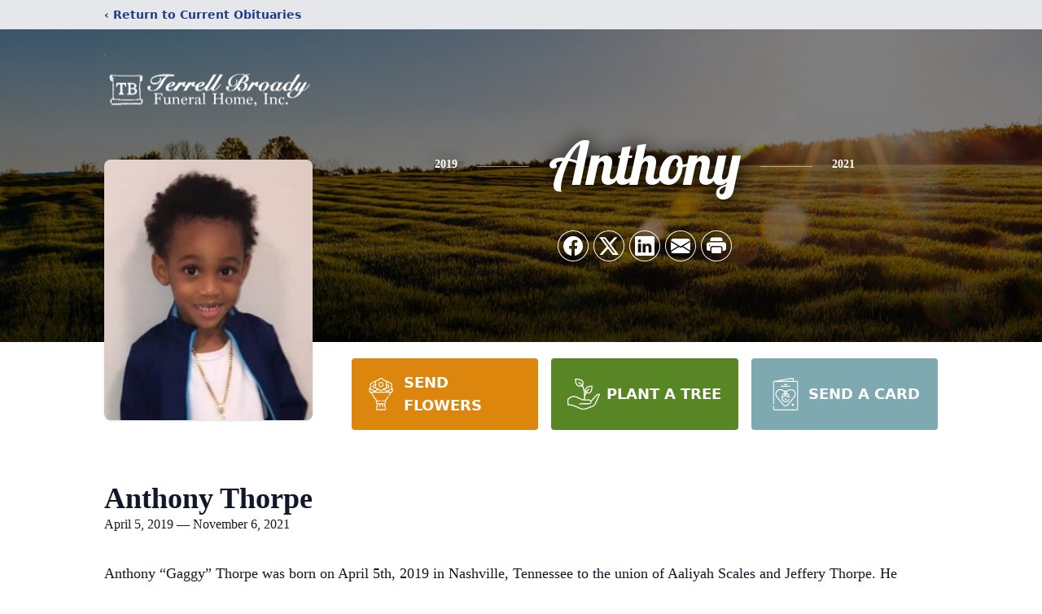

--- FILE ---
content_type: text/html; charset=utf-8
request_url: https://www.google.com/recaptcha/enterprise/anchor?ar=1&k=6LeAF4siAAAAAB0Z0ShvPlH1m0Q_vt3OWjf4-2tX&co=aHR0cHM6Ly93d3cudGVycmVsbGJyb2FkeWZ1bmVyYWxob21lLmNvbTo0NDM.&hl=en&type=image&v=PoyoqOPhxBO7pBk68S4YbpHZ&theme=light&size=invisible&badge=bottomright&anchor-ms=20000&execute-ms=30000&cb=e0eaoy6zpvbm
body_size: 48904
content:
<!DOCTYPE HTML><html dir="ltr" lang="en"><head><meta http-equiv="Content-Type" content="text/html; charset=UTF-8">
<meta http-equiv="X-UA-Compatible" content="IE=edge">
<title>reCAPTCHA</title>
<style type="text/css">
/* cyrillic-ext */
@font-face {
  font-family: 'Roboto';
  font-style: normal;
  font-weight: 400;
  font-stretch: 100%;
  src: url(//fonts.gstatic.com/s/roboto/v48/KFO7CnqEu92Fr1ME7kSn66aGLdTylUAMa3GUBHMdazTgWw.woff2) format('woff2');
  unicode-range: U+0460-052F, U+1C80-1C8A, U+20B4, U+2DE0-2DFF, U+A640-A69F, U+FE2E-FE2F;
}
/* cyrillic */
@font-face {
  font-family: 'Roboto';
  font-style: normal;
  font-weight: 400;
  font-stretch: 100%;
  src: url(//fonts.gstatic.com/s/roboto/v48/KFO7CnqEu92Fr1ME7kSn66aGLdTylUAMa3iUBHMdazTgWw.woff2) format('woff2');
  unicode-range: U+0301, U+0400-045F, U+0490-0491, U+04B0-04B1, U+2116;
}
/* greek-ext */
@font-face {
  font-family: 'Roboto';
  font-style: normal;
  font-weight: 400;
  font-stretch: 100%;
  src: url(//fonts.gstatic.com/s/roboto/v48/KFO7CnqEu92Fr1ME7kSn66aGLdTylUAMa3CUBHMdazTgWw.woff2) format('woff2');
  unicode-range: U+1F00-1FFF;
}
/* greek */
@font-face {
  font-family: 'Roboto';
  font-style: normal;
  font-weight: 400;
  font-stretch: 100%;
  src: url(//fonts.gstatic.com/s/roboto/v48/KFO7CnqEu92Fr1ME7kSn66aGLdTylUAMa3-UBHMdazTgWw.woff2) format('woff2');
  unicode-range: U+0370-0377, U+037A-037F, U+0384-038A, U+038C, U+038E-03A1, U+03A3-03FF;
}
/* math */
@font-face {
  font-family: 'Roboto';
  font-style: normal;
  font-weight: 400;
  font-stretch: 100%;
  src: url(//fonts.gstatic.com/s/roboto/v48/KFO7CnqEu92Fr1ME7kSn66aGLdTylUAMawCUBHMdazTgWw.woff2) format('woff2');
  unicode-range: U+0302-0303, U+0305, U+0307-0308, U+0310, U+0312, U+0315, U+031A, U+0326-0327, U+032C, U+032F-0330, U+0332-0333, U+0338, U+033A, U+0346, U+034D, U+0391-03A1, U+03A3-03A9, U+03B1-03C9, U+03D1, U+03D5-03D6, U+03F0-03F1, U+03F4-03F5, U+2016-2017, U+2034-2038, U+203C, U+2040, U+2043, U+2047, U+2050, U+2057, U+205F, U+2070-2071, U+2074-208E, U+2090-209C, U+20D0-20DC, U+20E1, U+20E5-20EF, U+2100-2112, U+2114-2115, U+2117-2121, U+2123-214F, U+2190, U+2192, U+2194-21AE, U+21B0-21E5, U+21F1-21F2, U+21F4-2211, U+2213-2214, U+2216-22FF, U+2308-230B, U+2310, U+2319, U+231C-2321, U+2336-237A, U+237C, U+2395, U+239B-23B7, U+23D0, U+23DC-23E1, U+2474-2475, U+25AF, U+25B3, U+25B7, U+25BD, U+25C1, U+25CA, U+25CC, U+25FB, U+266D-266F, U+27C0-27FF, U+2900-2AFF, U+2B0E-2B11, U+2B30-2B4C, U+2BFE, U+3030, U+FF5B, U+FF5D, U+1D400-1D7FF, U+1EE00-1EEFF;
}
/* symbols */
@font-face {
  font-family: 'Roboto';
  font-style: normal;
  font-weight: 400;
  font-stretch: 100%;
  src: url(//fonts.gstatic.com/s/roboto/v48/KFO7CnqEu92Fr1ME7kSn66aGLdTylUAMaxKUBHMdazTgWw.woff2) format('woff2');
  unicode-range: U+0001-000C, U+000E-001F, U+007F-009F, U+20DD-20E0, U+20E2-20E4, U+2150-218F, U+2190, U+2192, U+2194-2199, U+21AF, U+21E6-21F0, U+21F3, U+2218-2219, U+2299, U+22C4-22C6, U+2300-243F, U+2440-244A, U+2460-24FF, U+25A0-27BF, U+2800-28FF, U+2921-2922, U+2981, U+29BF, U+29EB, U+2B00-2BFF, U+4DC0-4DFF, U+FFF9-FFFB, U+10140-1018E, U+10190-1019C, U+101A0, U+101D0-101FD, U+102E0-102FB, U+10E60-10E7E, U+1D2C0-1D2D3, U+1D2E0-1D37F, U+1F000-1F0FF, U+1F100-1F1AD, U+1F1E6-1F1FF, U+1F30D-1F30F, U+1F315, U+1F31C, U+1F31E, U+1F320-1F32C, U+1F336, U+1F378, U+1F37D, U+1F382, U+1F393-1F39F, U+1F3A7-1F3A8, U+1F3AC-1F3AF, U+1F3C2, U+1F3C4-1F3C6, U+1F3CA-1F3CE, U+1F3D4-1F3E0, U+1F3ED, U+1F3F1-1F3F3, U+1F3F5-1F3F7, U+1F408, U+1F415, U+1F41F, U+1F426, U+1F43F, U+1F441-1F442, U+1F444, U+1F446-1F449, U+1F44C-1F44E, U+1F453, U+1F46A, U+1F47D, U+1F4A3, U+1F4B0, U+1F4B3, U+1F4B9, U+1F4BB, U+1F4BF, U+1F4C8-1F4CB, U+1F4D6, U+1F4DA, U+1F4DF, U+1F4E3-1F4E6, U+1F4EA-1F4ED, U+1F4F7, U+1F4F9-1F4FB, U+1F4FD-1F4FE, U+1F503, U+1F507-1F50B, U+1F50D, U+1F512-1F513, U+1F53E-1F54A, U+1F54F-1F5FA, U+1F610, U+1F650-1F67F, U+1F687, U+1F68D, U+1F691, U+1F694, U+1F698, U+1F6AD, U+1F6B2, U+1F6B9-1F6BA, U+1F6BC, U+1F6C6-1F6CF, U+1F6D3-1F6D7, U+1F6E0-1F6EA, U+1F6F0-1F6F3, U+1F6F7-1F6FC, U+1F700-1F7FF, U+1F800-1F80B, U+1F810-1F847, U+1F850-1F859, U+1F860-1F887, U+1F890-1F8AD, U+1F8B0-1F8BB, U+1F8C0-1F8C1, U+1F900-1F90B, U+1F93B, U+1F946, U+1F984, U+1F996, U+1F9E9, U+1FA00-1FA6F, U+1FA70-1FA7C, U+1FA80-1FA89, U+1FA8F-1FAC6, U+1FACE-1FADC, U+1FADF-1FAE9, U+1FAF0-1FAF8, U+1FB00-1FBFF;
}
/* vietnamese */
@font-face {
  font-family: 'Roboto';
  font-style: normal;
  font-weight: 400;
  font-stretch: 100%;
  src: url(//fonts.gstatic.com/s/roboto/v48/KFO7CnqEu92Fr1ME7kSn66aGLdTylUAMa3OUBHMdazTgWw.woff2) format('woff2');
  unicode-range: U+0102-0103, U+0110-0111, U+0128-0129, U+0168-0169, U+01A0-01A1, U+01AF-01B0, U+0300-0301, U+0303-0304, U+0308-0309, U+0323, U+0329, U+1EA0-1EF9, U+20AB;
}
/* latin-ext */
@font-face {
  font-family: 'Roboto';
  font-style: normal;
  font-weight: 400;
  font-stretch: 100%;
  src: url(//fonts.gstatic.com/s/roboto/v48/KFO7CnqEu92Fr1ME7kSn66aGLdTylUAMa3KUBHMdazTgWw.woff2) format('woff2');
  unicode-range: U+0100-02BA, U+02BD-02C5, U+02C7-02CC, U+02CE-02D7, U+02DD-02FF, U+0304, U+0308, U+0329, U+1D00-1DBF, U+1E00-1E9F, U+1EF2-1EFF, U+2020, U+20A0-20AB, U+20AD-20C0, U+2113, U+2C60-2C7F, U+A720-A7FF;
}
/* latin */
@font-face {
  font-family: 'Roboto';
  font-style: normal;
  font-weight: 400;
  font-stretch: 100%;
  src: url(//fonts.gstatic.com/s/roboto/v48/KFO7CnqEu92Fr1ME7kSn66aGLdTylUAMa3yUBHMdazQ.woff2) format('woff2');
  unicode-range: U+0000-00FF, U+0131, U+0152-0153, U+02BB-02BC, U+02C6, U+02DA, U+02DC, U+0304, U+0308, U+0329, U+2000-206F, U+20AC, U+2122, U+2191, U+2193, U+2212, U+2215, U+FEFF, U+FFFD;
}
/* cyrillic-ext */
@font-face {
  font-family: 'Roboto';
  font-style: normal;
  font-weight: 500;
  font-stretch: 100%;
  src: url(//fonts.gstatic.com/s/roboto/v48/KFO7CnqEu92Fr1ME7kSn66aGLdTylUAMa3GUBHMdazTgWw.woff2) format('woff2');
  unicode-range: U+0460-052F, U+1C80-1C8A, U+20B4, U+2DE0-2DFF, U+A640-A69F, U+FE2E-FE2F;
}
/* cyrillic */
@font-face {
  font-family: 'Roboto';
  font-style: normal;
  font-weight: 500;
  font-stretch: 100%;
  src: url(//fonts.gstatic.com/s/roboto/v48/KFO7CnqEu92Fr1ME7kSn66aGLdTylUAMa3iUBHMdazTgWw.woff2) format('woff2');
  unicode-range: U+0301, U+0400-045F, U+0490-0491, U+04B0-04B1, U+2116;
}
/* greek-ext */
@font-face {
  font-family: 'Roboto';
  font-style: normal;
  font-weight: 500;
  font-stretch: 100%;
  src: url(//fonts.gstatic.com/s/roboto/v48/KFO7CnqEu92Fr1ME7kSn66aGLdTylUAMa3CUBHMdazTgWw.woff2) format('woff2');
  unicode-range: U+1F00-1FFF;
}
/* greek */
@font-face {
  font-family: 'Roboto';
  font-style: normal;
  font-weight: 500;
  font-stretch: 100%;
  src: url(//fonts.gstatic.com/s/roboto/v48/KFO7CnqEu92Fr1ME7kSn66aGLdTylUAMa3-UBHMdazTgWw.woff2) format('woff2');
  unicode-range: U+0370-0377, U+037A-037F, U+0384-038A, U+038C, U+038E-03A1, U+03A3-03FF;
}
/* math */
@font-face {
  font-family: 'Roboto';
  font-style: normal;
  font-weight: 500;
  font-stretch: 100%;
  src: url(//fonts.gstatic.com/s/roboto/v48/KFO7CnqEu92Fr1ME7kSn66aGLdTylUAMawCUBHMdazTgWw.woff2) format('woff2');
  unicode-range: U+0302-0303, U+0305, U+0307-0308, U+0310, U+0312, U+0315, U+031A, U+0326-0327, U+032C, U+032F-0330, U+0332-0333, U+0338, U+033A, U+0346, U+034D, U+0391-03A1, U+03A3-03A9, U+03B1-03C9, U+03D1, U+03D5-03D6, U+03F0-03F1, U+03F4-03F5, U+2016-2017, U+2034-2038, U+203C, U+2040, U+2043, U+2047, U+2050, U+2057, U+205F, U+2070-2071, U+2074-208E, U+2090-209C, U+20D0-20DC, U+20E1, U+20E5-20EF, U+2100-2112, U+2114-2115, U+2117-2121, U+2123-214F, U+2190, U+2192, U+2194-21AE, U+21B0-21E5, U+21F1-21F2, U+21F4-2211, U+2213-2214, U+2216-22FF, U+2308-230B, U+2310, U+2319, U+231C-2321, U+2336-237A, U+237C, U+2395, U+239B-23B7, U+23D0, U+23DC-23E1, U+2474-2475, U+25AF, U+25B3, U+25B7, U+25BD, U+25C1, U+25CA, U+25CC, U+25FB, U+266D-266F, U+27C0-27FF, U+2900-2AFF, U+2B0E-2B11, U+2B30-2B4C, U+2BFE, U+3030, U+FF5B, U+FF5D, U+1D400-1D7FF, U+1EE00-1EEFF;
}
/* symbols */
@font-face {
  font-family: 'Roboto';
  font-style: normal;
  font-weight: 500;
  font-stretch: 100%;
  src: url(//fonts.gstatic.com/s/roboto/v48/KFO7CnqEu92Fr1ME7kSn66aGLdTylUAMaxKUBHMdazTgWw.woff2) format('woff2');
  unicode-range: U+0001-000C, U+000E-001F, U+007F-009F, U+20DD-20E0, U+20E2-20E4, U+2150-218F, U+2190, U+2192, U+2194-2199, U+21AF, U+21E6-21F0, U+21F3, U+2218-2219, U+2299, U+22C4-22C6, U+2300-243F, U+2440-244A, U+2460-24FF, U+25A0-27BF, U+2800-28FF, U+2921-2922, U+2981, U+29BF, U+29EB, U+2B00-2BFF, U+4DC0-4DFF, U+FFF9-FFFB, U+10140-1018E, U+10190-1019C, U+101A0, U+101D0-101FD, U+102E0-102FB, U+10E60-10E7E, U+1D2C0-1D2D3, U+1D2E0-1D37F, U+1F000-1F0FF, U+1F100-1F1AD, U+1F1E6-1F1FF, U+1F30D-1F30F, U+1F315, U+1F31C, U+1F31E, U+1F320-1F32C, U+1F336, U+1F378, U+1F37D, U+1F382, U+1F393-1F39F, U+1F3A7-1F3A8, U+1F3AC-1F3AF, U+1F3C2, U+1F3C4-1F3C6, U+1F3CA-1F3CE, U+1F3D4-1F3E0, U+1F3ED, U+1F3F1-1F3F3, U+1F3F5-1F3F7, U+1F408, U+1F415, U+1F41F, U+1F426, U+1F43F, U+1F441-1F442, U+1F444, U+1F446-1F449, U+1F44C-1F44E, U+1F453, U+1F46A, U+1F47D, U+1F4A3, U+1F4B0, U+1F4B3, U+1F4B9, U+1F4BB, U+1F4BF, U+1F4C8-1F4CB, U+1F4D6, U+1F4DA, U+1F4DF, U+1F4E3-1F4E6, U+1F4EA-1F4ED, U+1F4F7, U+1F4F9-1F4FB, U+1F4FD-1F4FE, U+1F503, U+1F507-1F50B, U+1F50D, U+1F512-1F513, U+1F53E-1F54A, U+1F54F-1F5FA, U+1F610, U+1F650-1F67F, U+1F687, U+1F68D, U+1F691, U+1F694, U+1F698, U+1F6AD, U+1F6B2, U+1F6B9-1F6BA, U+1F6BC, U+1F6C6-1F6CF, U+1F6D3-1F6D7, U+1F6E0-1F6EA, U+1F6F0-1F6F3, U+1F6F7-1F6FC, U+1F700-1F7FF, U+1F800-1F80B, U+1F810-1F847, U+1F850-1F859, U+1F860-1F887, U+1F890-1F8AD, U+1F8B0-1F8BB, U+1F8C0-1F8C1, U+1F900-1F90B, U+1F93B, U+1F946, U+1F984, U+1F996, U+1F9E9, U+1FA00-1FA6F, U+1FA70-1FA7C, U+1FA80-1FA89, U+1FA8F-1FAC6, U+1FACE-1FADC, U+1FADF-1FAE9, U+1FAF0-1FAF8, U+1FB00-1FBFF;
}
/* vietnamese */
@font-face {
  font-family: 'Roboto';
  font-style: normal;
  font-weight: 500;
  font-stretch: 100%;
  src: url(//fonts.gstatic.com/s/roboto/v48/KFO7CnqEu92Fr1ME7kSn66aGLdTylUAMa3OUBHMdazTgWw.woff2) format('woff2');
  unicode-range: U+0102-0103, U+0110-0111, U+0128-0129, U+0168-0169, U+01A0-01A1, U+01AF-01B0, U+0300-0301, U+0303-0304, U+0308-0309, U+0323, U+0329, U+1EA0-1EF9, U+20AB;
}
/* latin-ext */
@font-face {
  font-family: 'Roboto';
  font-style: normal;
  font-weight: 500;
  font-stretch: 100%;
  src: url(//fonts.gstatic.com/s/roboto/v48/KFO7CnqEu92Fr1ME7kSn66aGLdTylUAMa3KUBHMdazTgWw.woff2) format('woff2');
  unicode-range: U+0100-02BA, U+02BD-02C5, U+02C7-02CC, U+02CE-02D7, U+02DD-02FF, U+0304, U+0308, U+0329, U+1D00-1DBF, U+1E00-1E9F, U+1EF2-1EFF, U+2020, U+20A0-20AB, U+20AD-20C0, U+2113, U+2C60-2C7F, U+A720-A7FF;
}
/* latin */
@font-face {
  font-family: 'Roboto';
  font-style: normal;
  font-weight: 500;
  font-stretch: 100%;
  src: url(//fonts.gstatic.com/s/roboto/v48/KFO7CnqEu92Fr1ME7kSn66aGLdTylUAMa3yUBHMdazQ.woff2) format('woff2');
  unicode-range: U+0000-00FF, U+0131, U+0152-0153, U+02BB-02BC, U+02C6, U+02DA, U+02DC, U+0304, U+0308, U+0329, U+2000-206F, U+20AC, U+2122, U+2191, U+2193, U+2212, U+2215, U+FEFF, U+FFFD;
}
/* cyrillic-ext */
@font-face {
  font-family: 'Roboto';
  font-style: normal;
  font-weight: 900;
  font-stretch: 100%;
  src: url(//fonts.gstatic.com/s/roboto/v48/KFO7CnqEu92Fr1ME7kSn66aGLdTylUAMa3GUBHMdazTgWw.woff2) format('woff2');
  unicode-range: U+0460-052F, U+1C80-1C8A, U+20B4, U+2DE0-2DFF, U+A640-A69F, U+FE2E-FE2F;
}
/* cyrillic */
@font-face {
  font-family: 'Roboto';
  font-style: normal;
  font-weight: 900;
  font-stretch: 100%;
  src: url(//fonts.gstatic.com/s/roboto/v48/KFO7CnqEu92Fr1ME7kSn66aGLdTylUAMa3iUBHMdazTgWw.woff2) format('woff2');
  unicode-range: U+0301, U+0400-045F, U+0490-0491, U+04B0-04B1, U+2116;
}
/* greek-ext */
@font-face {
  font-family: 'Roboto';
  font-style: normal;
  font-weight: 900;
  font-stretch: 100%;
  src: url(//fonts.gstatic.com/s/roboto/v48/KFO7CnqEu92Fr1ME7kSn66aGLdTylUAMa3CUBHMdazTgWw.woff2) format('woff2');
  unicode-range: U+1F00-1FFF;
}
/* greek */
@font-face {
  font-family: 'Roboto';
  font-style: normal;
  font-weight: 900;
  font-stretch: 100%;
  src: url(//fonts.gstatic.com/s/roboto/v48/KFO7CnqEu92Fr1ME7kSn66aGLdTylUAMa3-UBHMdazTgWw.woff2) format('woff2');
  unicode-range: U+0370-0377, U+037A-037F, U+0384-038A, U+038C, U+038E-03A1, U+03A3-03FF;
}
/* math */
@font-face {
  font-family: 'Roboto';
  font-style: normal;
  font-weight: 900;
  font-stretch: 100%;
  src: url(//fonts.gstatic.com/s/roboto/v48/KFO7CnqEu92Fr1ME7kSn66aGLdTylUAMawCUBHMdazTgWw.woff2) format('woff2');
  unicode-range: U+0302-0303, U+0305, U+0307-0308, U+0310, U+0312, U+0315, U+031A, U+0326-0327, U+032C, U+032F-0330, U+0332-0333, U+0338, U+033A, U+0346, U+034D, U+0391-03A1, U+03A3-03A9, U+03B1-03C9, U+03D1, U+03D5-03D6, U+03F0-03F1, U+03F4-03F5, U+2016-2017, U+2034-2038, U+203C, U+2040, U+2043, U+2047, U+2050, U+2057, U+205F, U+2070-2071, U+2074-208E, U+2090-209C, U+20D0-20DC, U+20E1, U+20E5-20EF, U+2100-2112, U+2114-2115, U+2117-2121, U+2123-214F, U+2190, U+2192, U+2194-21AE, U+21B0-21E5, U+21F1-21F2, U+21F4-2211, U+2213-2214, U+2216-22FF, U+2308-230B, U+2310, U+2319, U+231C-2321, U+2336-237A, U+237C, U+2395, U+239B-23B7, U+23D0, U+23DC-23E1, U+2474-2475, U+25AF, U+25B3, U+25B7, U+25BD, U+25C1, U+25CA, U+25CC, U+25FB, U+266D-266F, U+27C0-27FF, U+2900-2AFF, U+2B0E-2B11, U+2B30-2B4C, U+2BFE, U+3030, U+FF5B, U+FF5D, U+1D400-1D7FF, U+1EE00-1EEFF;
}
/* symbols */
@font-face {
  font-family: 'Roboto';
  font-style: normal;
  font-weight: 900;
  font-stretch: 100%;
  src: url(//fonts.gstatic.com/s/roboto/v48/KFO7CnqEu92Fr1ME7kSn66aGLdTylUAMaxKUBHMdazTgWw.woff2) format('woff2');
  unicode-range: U+0001-000C, U+000E-001F, U+007F-009F, U+20DD-20E0, U+20E2-20E4, U+2150-218F, U+2190, U+2192, U+2194-2199, U+21AF, U+21E6-21F0, U+21F3, U+2218-2219, U+2299, U+22C4-22C6, U+2300-243F, U+2440-244A, U+2460-24FF, U+25A0-27BF, U+2800-28FF, U+2921-2922, U+2981, U+29BF, U+29EB, U+2B00-2BFF, U+4DC0-4DFF, U+FFF9-FFFB, U+10140-1018E, U+10190-1019C, U+101A0, U+101D0-101FD, U+102E0-102FB, U+10E60-10E7E, U+1D2C0-1D2D3, U+1D2E0-1D37F, U+1F000-1F0FF, U+1F100-1F1AD, U+1F1E6-1F1FF, U+1F30D-1F30F, U+1F315, U+1F31C, U+1F31E, U+1F320-1F32C, U+1F336, U+1F378, U+1F37D, U+1F382, U+1F393-1F39F, U+1F3A7-1F3A8, U+1F3AC-1F3AF, U+1F3C2, U+1F3C4-1F3C6, U+1F3CA-1F3CE, U+1F3D4-1F3E0, U+1F3ED, U+1F3F1-1F3F3, U+1F3F5-1F3F7, U+1F408, U+1F415, U+1F41F, U+1F426, U+1F43F, U+1F441-1F442, U+1F444, U+1F446-1F449, U+1F44C-1F44E, U+1F453, U+1F46A, U+1F47D, U+1F4A3, U+1F4B0, U+1F4B3, U+1F4B9, U+1F4BB, U+1F4BF, U+1F4C8-1F4CB, U+1F4D6, U+1F4DA, U+1F4DF, U+1F4E3-1F4E6, U+1F4EA-1F4ED, U+1F4F7, U+1F4F9-1F4FB, U+1F4FD-1F4FE, U+1F503, U+1F507-1F50B, U+1F50D, U+1F512-1F513, U+1F53E-1F54A, U+1F54F-1F5FA, U+1F610, U+1F650-1F67F, U+1F687, U+1F68D, U+1F691, U+1F694, U+1F698, U+1F6AD, U+1F6B2, U+1F6B9-1F6BA, U+1F6BC, U+1F6C6-1F6CF, U+1F6D3-1F6D7, U+1F6E0-1F6EA, U+1F6F0-1F6F3, U+1F6F7-1F6FC, U+1F700-1F7FF, U+1F800-1F80B, U+1F810-1F847, U+1F850-1F859, U+1F860-1F887, U+1F890-1F8AD, U+1F8B0-1F8BB, U+1F8C0-1F8C1, U+1F900-1F90B, U+1F93B, U+1F946, U+1F984, U+1F996, U+1F9E9, U+1FA00-1FA6F, U+1FA70-1FA7C, U+1FA80-1FA89, U+1FA8F-1FAC6, U+1FACE-1FADC, U+1FADF-1FAE9, U+1FAF0-1FAF8, U+1FB00-1FBFF;
}
/* vietnamese */
@font-face {
  font-family: 'Roboto';
  font-style: normal;
  font-weight: 900;
  font-stretch: 100%;
  src: url(//fonts.gstatic.com/s/roboto/v48/KFO7CnqEu92Fr1ME7kSn66aGLdTylUAMa3OUBHMdazTgWw.woff2) format('woff2');
  unicode-range: U+0102-0103, U+0110-0111, U+0128-0129, U+0168-0169, U+01A0-01A1, U+01AF-01B0, U+0300-0301, U+0303-0304, U+0308-0309, U+0323, U+0329, U+1EA0-1EF9, U+20AB;
}
/* latin-ext */
@font-face {
  font-family: 'Roboto';
  font-style: normal;
  font-weight: 900;
  font-stretch: 100%;
  src: url(//fonts.gstatic.com/s/roboto/v48/KFO7CnqEu92Fr1ME7kSn66aGLdTylUAMa3KUBHMdazTgWw.woff2) format('woff2');
  unicode-range: U+0100-02BA, U+02BD-02C5, U+02C7-02CC, U+02CE-02D7, U+02DD-02FF, U+0304, U+0308, U+0329, U+1D00-1DBF, U+1E00-1E9F, U+1EF2-1EFF, U+2020, U+20A0-20AB, U+20AD-20C0, U+2113, U+2C60-2C7F, U+A720-A7FF;
}
/* latin */
@font-face {
  font-family: 'Roboto';
  font-style: normal;
  font-weight: 900;
  font-stretch: 100%;
  src: url(//fonts.gstatic.com/s/roboto/v48/KFO7CnqEu92Fr1ME7kSn66aGLdTylUAMa3yUBHMdazQ.woff2) format('woff2');
  unicode-range: U+0000-00FF, U+0131, U+0152-0153, U+02BB-02BC, U+02C6, U+02DA, U+02DC, U+0304, U+0308, U+0329, U+2000-206F, U+20AC, U+2122, U+2191, U+2193, U+2212, U+2215, U+FEFF, U+FFFD;
}

</style>
<link rel="stylesheet" type="text/css" href="https://www.gstatic.com/recaptcha/releases/PoyoqOPhxBO7pBk68S4YbpHZ/styles__ltr.css">
<script nonce="YsHVzvXx4cIExOH8H98Sag" type="text/javascript">window['__recaptcha_api'] = 'https://www.google.com/recaptcha/enterprise/';</script>
<script type="text/javascript" src="https://www.gstatic.com/recaptcha/releases/PoyoqOPhxBO7pBk68S4YbpHZ/recaptcha__en.js" nonce="YsHVzvXx4cIExOH8H98Sag">
      
    </script></head>
<body><div id="rc-anchor-alert" class="rc-anchor-alert"></div>
<input type="hidden" id="recaptcha-token" value="[base64]">
<script type="text/javascript" nonce="YsHVzvXx4cIExOH8H98Sag">
      recaptcha.anchor.Main.init("[\x22ainput\x22,[\x22bgdata\x22,\x22\x22,\[base64]/[base64]/[base64]/bmV3IHJbeF0oY1swXSk6RT09Mj9uZXcgclt4XShjWzBdLGNbMV0pOkU9PTM/bmV3IHJbeF0oY1swXSxjWzFdLGNbMl0pOkU9PTQ/[base64]/[base64]/[base64]/[base64]/[base64]/[base64]/[base64]/[base64]\x22,\[base64]\\u003d\x22,\[base64]/[base64]/Cnm0nw7o9ZGHDsi/DhMKVPMOhw4TDqQp+WFnCjnXDilvDocOuBsKvw7TDnxTCqSHDmsOtclAwesOFKMKKemU3LTRPwqbCmXlQw5rCnsKpwq0Yw4DCj8KVw7oxF0sSFcOhw63DoSpNBsOxSQg8LCQYw44CHsKNwrLDuhNSJ0tdNcO+wq09woYCwoPCusO5w6AOecOxcMOSIy/Ds8OEw5F9ecKxCjx5asOSEjHDpwYBw7kKA8OhAcOywrNuejkZYMKKCDbDkAF0YgTCiVXCiyhzRsOuw6vCrcKZSSJ1wocDwrtWw6FfQA4ZwpMwwpDCsB3DusKxM3kMD8OCASg2woAFR2EvNyYBZTQ/[base64]/w4FXw6R8w4AUwrNnODRvb3XDqsKjw7AwZ07DjMOzVsKKw77Dk8OKQMKgTBfDklnCuhQ5wrHClsOSZjfChMOidMKCwo4Xw67Dqi8swp1KJlAKwr7DqmnCpcOZH8O/w4/Dg8OBwrnCugPDicKSRsOuwrQMwqvDlMKDw7HCoMKyY8KSXXl9Q8KdNSbDixbDocKrPsOQwqHDmsOqAR87wrrDlMOVwqQKw5PCuRfDssOPw5PDvsO1w4rCt8O+w6MkBStPFh/Dv2Aow7ogwrRxFFJuL0zDksOgw5DCp3PCl8OmLwPCowjCvcKwCcKYEWzCt8O9EMKOwqlgMlFbGsKhwr1Xw7nCtDVFwrTCsMKxOsKtwrcPw4tGZsOnIT/CuMKFCcKSPgRBwrjCtcOYAcKDw5h8wqxldDVxw43CvwUsFsKJHMK/elcyw6sSw6fCi8KwPsOJwphpI8OHA8KuYWVcwq/CisKiNsKxDMOVWsO0d8O+S8KZP1wnFcKPwpszw7XDksK6wr5iLjHCg8O4w6DDsxJ6GDcCw5bCo1gCw5fDjkbDjMKBwpwZXSvCn8KZfwbDu8OWA3nCuz/[base64]/DlMO/[base64]/w6scJcOEwqLDn8OHIxzCuH0SOiDCiDYYwroaw6LDvGY9LmHCnGEhG8O+RkQ/woRzTxotwqbDgMKMWUBiw7wJw5tEw4R1ZMKtZcKEw5HCisKrw6nCpMOtwqIUw5zCmhsTwqHCq3LDpMK5YS3Dl2PDosObccOcIRBEw7k0w5oML3XCnVk7wrwKwrp/LltVe8OFL8KVUsKnScKgw5Fzwo3DjsOUM1LDkBBOwrFSOsK5w7LCh25tfzLDpwXDpx93w6TCiEs0TcOLZ2XCnlHDtzwLcWrCu8KQw4sEVMKfFsO5wr9bw69MwrgtC2UswoTDgsKkwq/[base64]/KmvDq1HCjAtMe8Ocw5E7wqXCqEvDo3LCqRvDvG7CqgXDgsKRccKcTw4Qw6oFMQtLw6cDw5snFsKhPisuRWYXLx0ywp3CsUfDgALCssO8w7ENwrQOw4rDqMK/[base64]/DjWQIwobDqsOMw4kkw63CvMOTO8KvEMK7A8OzwrsEGy7CnnFGISzClcOUTzU+KMK2woMfwqk6EcO9w5tSw6xRwr0RUMO8J8O/w75mSDNjw5BswrzCuMO/[base64]/CvG3Cj8KnYcKwY8OFwpHCsQcmZzMJBMK4w5LCs8KLXsKuw6M/woVAE19mwpzCjAM7w7XCiVsew7XDgBwIw58zwqnDuwMjw4oBw6rCmsKZaVPDmBoOWsO6SsK1wo3CmsOkUy0PGMO/w4TCgAPDh8K2w43Ds8OpX8KIChU4dyUnw67Cr3dAw6/[base64]/Cs8ObEjbClVdRwpITwrfCm8OSwpfDusOiUD7CggvCoMKSw5rCnsOpfMOzw4IVwqfCgMKpKEALFiA2J8KSwqzDg0XDk0fCiRlvwoUuworCksOnT8KzNgnDlHdRY8OBwqjCpEZQbm8+wpfCuzJkwp1sYH/Cuj7Cj3sLD8Kvw6PDo8KXw4gZA0TDvsOhwpzCtMOBFcKWQMK5f8KZw6PDi0DCphjDt8OmUsKiPx/ClRd1c8KKwpNnQ8Ocw68aQMKTw4J2wrZvPsOIwrfDl8K7XxkXw5rDh8O8JGzChAbCg8OSABfDmBxwI3pRw43ClVHDvDnDq3Erf0nCpRLCsF8OSHYxw7bDiMOwZkzDpWVSLj5HWcOIwpHDpXFPw70xw6UKwoEYwqXCs8KrGS/Dm8K9wrYowpHDgU8Qw6BVPw8Gc1vDuVrCtFtjwroiWcO7Gy4Gw73CrcO9w5fDpi0nDMOXwrVvSUkPwozCocKqwrTDosOEw67Cs8OTw6fDmcKwVlZPwrnCoTV8KQjDo8OJC8Oww5jDj8Olw6JLw4vCucKpwrzChMKVKE/[base64]/DjMKXwrxUFBofAhnDswU9wo/DiWhlw53DsMOBw4LCssOgwo/DqkjDlsOaw57DvXPCm3LCl8OJJFZZwq9PZEbChMK5w6TCnlfDmlvDkMO/[base64]/w4QsVxDCksK8J0wiw4E+D8OdQxNSV8K+wq1wVMKPw6/[base64]/CjnPCgyPDiTkTw7F7dW7DkFbDlx0OwpDDq8OjTCRQw55KdUfCtMOJw67CggTDgBvDkzLClsOFwopMw6Iww5zCt07Ci8KnVMK5w5U8SH1Uw6E/wrJ+fVBJScKfw4NQwoTDgzMRwrLCjkzCt1DCqk91wqvCpcOiw7/CkQw/w5RHw7x3SsOAwqPCl8OawpfCvsO/ektdw6DCusKUcmrCkMOHw5dQw7jDgMK2wpJqbBfCi8KJIRXDu8KVwrBWXy59w4VyP8O/w6LCt8OTJFoxw4sydsOiwqVoCTtbw6tpdBDDkcKneS/Dm202U8OPwp/CgMOGw67DgcOUw4h0w7LDr8K4wpVMw5/Dt8OAwoHCocKyZRciwpvCosOUw6PDvAk3FAk/[base64]/[base64]/ChTx/w4vDqE5ewrfCrsK3wq7DpcOlwpLCgkrDuSdaw5PCsFXCvcKJM1kfw5TDqMKKI3bDqsKmw5obD0/DoGHCm8K8wq/Clk4Mwq3Csj/CgcOsw5Qqwo0Xw6vDiSUAAcKjw4vDv2QvO8O6ccKieAHDlMKObTLCjsOBw5A1wp1TGB7CisODwpsvT8K+wr8ga8KSfcOvMsObGihcw7ERwrRsw6DDol3DmRHCusOBwrfCicKVaMKMw4vCsDXCisOABMOjD0QXI38BJsK/w57CijhZw6zCnWbCrwrDnyBxwqTDtsKqw6luOnojw5XCjVDDk8KPBkUxw6V0TMKfw6Qtwq5Uw7DDr2LDsGZ3w50fwpkdw4jDgMOKwozDv8Khw7cBGcKuw67CowzDr8OjcFfCm1zCtMOTHy/CtcKJWH3CpMOdwostF3sTw7LDozUrDsOPfcOiw5rDoxvCj8OlQMOOwrnDtjFVPzfCmB7DuMKtwo15wrvCosOmwpLDgibDlMKow4HCrDILwp/CuC3Dp8OTGwkiBwLDmcOreSLDgMKowrkuwpbCg0QVw7Qsw6HClizChcO2w7/DsMOyFsORI8OPG8OcKcK1w4pPbsOTwp7Dg2NLcsOfLcKpOMORO8OjOwPCuMKWwqwleDrCvD/[base64]/ES90SjnDnMKbwovDvR7Dkn/DpkLCjWp9eQIpS1zDrsK8Y08twrvCgsKNw6VgC8O4wpxbajLCpWEOw5HCg8OTw5TDpUwdRSHCk29Rw6cMccOgwoHCgw3DusOKw6kjwpQKw6Vlw7wjwrHDscOlw6XDvcOyacK6wpFvw6TCuCQjesO9AcK/w5nDqsKhwqLDvcKIZ8Kpw7fCry9UwpxhwpENVR/[base64]/SSbDpBzCoMOvwrfCsgAKJMKCHcKQwqvDg23Cv3jCjMKEG3sHw5lJE2fDpcOOT8Ojw7DDnmHCtsK+w4wHQUZGw4HCp8O+wpNiw5PCon7DqB/ChGEzw5PCssKYw7/[base64]/Dj8KVw7lgwonCg8Kfw7LCrWpmVCrCg8KRw6nCtEliw71KwrfCkXxSwp7Cl2/[base64]/wqTDsC/Cq8ODS19mw48uREnDmcOewr/ChcKlwpDClsO+wrfCrCBPwrfChSrCrcKbwr8ZQVPChMOKwoXDu8KmwpFcwoXDhQ8pFETDmArCvlgCMWfDjCVawr3CvyciJsOOXVJISMKBwqDDrsOmw4nDgk0XbsKkLcKQMMOHw5cVI8ODIsK9wp/CiFzCscO2w5dBwpHCj2IWUz7DlMKNwr0mRTohw50mw6guQsKKw7nCsmcTw58hMQ/DlMKrw7xVwoDDl8KaQcK4HytKDAh/UMO2woPCosKaejM+w4o0w5bCtcOMw5IQw7fDrn8Ww4/CuWfCkHjCt8OmwoklwrvCscOrw64awoHDs8KDw7TDv8OeEcOpNU7DtEsxwoXCgsODw5I5wp7CmsO8w4IvQTjDvcONwo4Pwo9FwpvCkihDw6c8wrrDhEU3wrZhNHvCgMOUwphWH3IlwpXCpsOCGlFROsKkw5Qaw49AUlFhNcO/wpc9YEZgfmw5wrllB8Kfw61cwpk5w5bCvcKDw7N6PMKuVkzDmsOmw4bCm8K7w7FuEsO9fsOUw5/CnBxmPMKJw7LDlsKYwpkawrzDviEOdsO/fUo8I8OGw4ZME8OuQsKOXlrCoCxROcKsdAbDm8O2DxHCqcKfw5nDrMKLFMO+woTDiEbCgcOpw4rDkTHDomjCjMO8NMK1w4F7aRhIwqwwDQRew7bCpsKQw5bDscKGwoPDn8KiwoxSRsObwp/Ci8O/w5E/VA3Dn3ktVkY6w4UQw6FHwrbClm/Dun45TgDDnsO3bFfCjzXDoMKxDT7DiMK3w4PCnMKMC29LJFtSLsKKw40OJh7Ch3Jww7jDh0cIw5ICwoPDlsOWCsOVw6/[base64]/Dq8K8I2xgw6LCpF5kwpTDuGvClhPDqj3CvyYwwovDu8KMwpvCisOTw7gLQ8ODO8OgC8KCSG3DscKKdDxvw5TChkF/wodAOQkRYxESwqXDlcO0wpbDnMKkw7MNw7A9WBUNwq1dcy7CtcOBw7PDgsKQw5zDhAnDr1lyw5/Cp8KOAMOIYS7DoFfDgG/[base64]/w4nCuT0aNcKAw4QxNAFcAcKCw7vDnzTDqsO+wr7DosKJw5vDvsO4IcK2GgABRBbDg8O6w5pWKMO7wrvDllDCkcOswpjCiMKMw5HCq8Ogw7XCrMO4wq08w7owwpfCksOYJGLCr8KTdjYjw7hVJmMLw5LDuX7CrE7DscOQw4EZbljCn3FYw5/[base64]/CvwTDv0NFw7EJd37Ci1fCusOkwpRwHlNxw4PCrMO1w7rCrcKOFnkHw5sQwqx+HRl4TsKfcDrDjMOswrXCn8Kowp/DkMOxwqnCvD/CssOXSXHChShKKxJMw7zDu8OWJMObHsKFCjzDqMOTwohSTcKwGThXecOtEsKhSiLDmmbDrsKZw5bDs8O7CcOKwpvDrcK6w6/Dn3U5w6ELw7cQPEATchsbwqTDinjCrUXChAzCvQjDnmbDvgXDk8OXw5ArcEjCuUpvGcOewrcIwozDvcOqwrkvw4VLJ8ODH8KXwrtAN8KBwrnCucKVw6Jiw5FEw7Q/wpYQHcOwwpJMJzXCrAYCw4nDpBrCl8OwwpBpN1vCoRt2wqt8wo4wNsOXXsObwq4kwoUOw7BIw5xxflXDiifChSDDuWJ/w47Cq8KOQ8Ocw5XDgsKSwrvDtsK4woPDsMOrw5/DscOeTU5ec2t4wq7CiwxTd8KcG8OjIsKbwpQawqjDvjpMwq8IwqZ+wp5oOFUrw48XTncyEsKUJcO8YVYew7zDjMOYwqzDtTY7LMOOURDClMKHNsKBTg7CkMOEw59PCsOpasOzw4wgbMKNaMK7w7Yuw4lOwrHDlsK5wrPCmy3DscO3w5JpB8K0PsKfV8KqTXrCh8O/TwxWeScHw5NFwrvDgcK4wqoQw47CnT4Hw7HCmcO0wojDlsOQwpzCs8Kze8KoEcKtb08aVcOTF8K2C8Omw5UZwqBhbh00TsKnw5gqdcOZw67DucKNw4YDIxfChMOFCMO1woPDvn/Dqg0Jwo0ywoxvwqg3EMOcQcKew5k7Q3jDqnfCpkfCvsOlVhxvSj8Vw4TDrk1if8Oew4NCw6Ndw4zDiX/[base64]/DucKdCcOvPMOpw79QWAXCq8OFPMO1O8Ktw6hhPTkpw6rDugpxCcO8w7PDjcOBwq8sw6DCkjQ9BWF+dcK+G8K6w7kdwrNBfsK/[base64]/w4Yzw5LDpsKyXzfDiAvCmwbCocOCacOvRcK+J8OGb8KGH8KELFhcQQ7DhsKHOsO2wpYiFTQVGsOOwoZAEsOqOsOcD8K1wpPDkcO7wpAtQMOFEibDszPDuU3CjGfCo1JIwqoPSSpaUsK8w7vDhHnDnnM/w4fCskzDgcOvdsKpwpB2woXCu8OBwrQIwq/[base64]/CsX7CgxYhw6zDkcOgwpcVbsK6BwIsIMK2w6AYwoHCtMOvRMKXUxxbwqHDlW3CrWdtIWTDisOkw4s8w4dawrzDn3zCs8K9PMOHw6R4a8OKDsKkwqPCpkExK8OtYEzCvCzDkj8rH8Oaw6nDqkFxXcK2wppjIMO0eRDCmMKgMsK6T8OgSynCocO/[base64]/DusO+w70jCsKCeMOvw4rDjsKIwo1BworDhsOqdQkuPxBYw7ZdZlA0wqcyw5kEFHXCscKhw5Yzwo8OejHDgcOFYx/DniwYwojCl8K9fQTDix8jwq/[base64]/[base64]/[base64]/DoMOfwrLDukjDksOzw5IwZj1qwqvCuMOKw6rDkAsjMG7CjlB5acKTBMOlw5DDsMKNwqNGwqRXLsO/[base64]/Ch2jDl8OFw4/CiHjCqcKyw4oBAWfDv8KKCsKFL3Bhw49UwrHCtsK8wo7ClMKAw7VwaMOmw748ccO+YAF9ZEbCuCvChTnDqsKgwq/[base64]/[base64]/ZcKrwonCribCicKfI8OpIW3Duk1Kw6nDnsKsTcO0worCjMOqw5XDl08FwoTCrxASwp12wo9Swq7CmcOKcX/Dv207WDcXO2VlK8OOwqcsBsOtw6xrw6jDp8KKRsOVwrtTICwYw4BvKxRrw6g3LcOyJw0uw7/DscKkwrN2cMOOYMKuw7PDmsKSwqElwq3DkMKEX8K9wqTDgWnCuCg1IMOAKF/Ck1nCj2YGanPCpsK/[base64]/BzEFG8OrTcO0BsKzwr93WijClFPCr3XDtcOJw7dZQzjDnMKkwoTCvMOmw5HCkcOow6UuYMKSYiAMwrbDiMOJS1LDqX9WasKveE7DucKOw5Z/[base64]/[base64]/ClcKSw5XDm8Odwq0Sw7jDgMKYZSfDkBp8LTzDqAZtw5ZDGgLDpjnCjcKfZyPDlMKLwpUVCS9bI8O0I8KRw5/[base64]/AMO9w6rCmMO3cg1Ww5fDqwTDrwfCuS1CRxB5LUXDo8OwIlAowoTCrkbDmkfCt8Klwp/Dt8KBWwrCuBvCsjxpalXCqU/CmxvDvcOjFBHDm8Ktw6XDvl12w4tHw5/CpD/Cs8K3NsO7w77DvcOiwp3ClApcw5/DoB9aw5zCpsOCwqjCt0FgwpPCvm7Cr8KXFsK9woPCkFEHw6JZZXvCl8KswosuwpxYe0V/wrfDkmM7wphewpbDtSQrJgpNw4sawpvCvkAQw6t9w7DDqhLDucO9E8Kyw6/Cg8KQOsOYw6QMT8KOwowUwqY4w5zDj8OnJiMrwrvCsMOYwoUJw4LCnAXDu8KxHDjDmj9Dwr7CrMK8w4paw7tmQsKcbBZWYXFDAMOYAcKJwqxLbDHCgcOJZHfCtMOCwrLDlcKfwq4xRsKmcMOOI8OxaRZkw5czIAXCh8K6w70nwoYxYghPwoPDuR/Dv8ODw6VQwqR2CMOsCsK6wo5sw5Newq7DiA7Co8KNOzkZwojDqDrDmmrDk0PCgWLCrxbDoMOTwq94K8OGQ0ERB8KvUMKfBSt4PjzCoQbDhMO3w5jCmAJVwoo2ZWIUw4YTwqx+wrDCh37CuXVHw5EiQm/Cl8K1wpvCkcK4GA9EW8K5N1UBwoVGR8KQdcOzU8OiwpRFw4bClcKhw4tBw61bW8KGw4TCmGXDoDBMwqXCnMOOF8KcwotLVnnCoBzCm8KROcOsCMOiKifCm3kkQMKdw6zDp8OIwpAWwq/CncKSNcKLN1E8WcK4HRU2XHbDgcOCw7gUwqDCqwnDp8OfIcO0w64fQcKGw4fCgMKAdjrDlkDCtsKzbMOUw7/CqwbCugxVK8OmEsK4wrHDgD/DnMKiwqfCrsK9wr4PIWPCl8KbPm99NMKqwq8dw6g0woLCuFRfwp4PwrvCmicdeH4YJF7CjsOrfMK+YQ0Mw6Q2TsOIwo0GRMKFwpAMw4PDoFIDR8KDNHJHO8ODMUvCi3bCgsOqaA7ClSsnwrZLQzIfw5HDswzCs2JtH0gmw5zDkjJNwo9Gw5Jzw5B3fsKzw7/DlifDusOUw4PCssOww6BUCMOhwpsQw68GwrELXMOgA8O5wr/DuMKvwqnCmGTCoMOHwoDDocK0w4IBc3Asw6jCpA7DoMOcZ2JTOsKvbwIXw7jDqMOlwoXDmhlAwrYAw7BWwonDnsO9DmEFw7zDscKvUsOzw5YdAwjCksKyEg0FwrF3esK5w6DDp2TCkxbCucOCDGXDlsOTw5HDq8OEWGTCtMOew78bO1nCucKGw4lWwobCogplVnHCgh/[base64]/wrzCsk0nIzU6fxXDkwLDrz3DqE7DpUkzZj8Ga8KdHQzCh2PCkTzDlcK9w6LDh8OfAsKkwrgwHMOIJcOYwpLCp0vCiQhJBcKHwrU6WHVWSn4nFsO+bUjDgsOOw4Azw7pSwqFAIyTCnyTCkMO/w7/CtFoLw7nClV9Lw67DtRzDrygfMCXDusKNw6jCr8KUwoJ/w73DtTbCjMOow57CmHzCnjXCtcO0XDlwH8OCwrBFwrzCgW0Vw5BywptRMsOYw4QRVmTCq8KjwqtBwo0yf8KFP8KSwpUPwpc6w49+w4LCsgjDv8OlSGjDshtcw6HDgMOjw7h3WSzDg8OZw5Utw48uHB/[base64]/[base64]/MsKBw4RIBxbCu3vCt37DgsOgFX83wo5EXDNnGcKIwpbCr8O+SWnCkzAPWCxEEH/DlV8AYmXCqkrDlEliAGvDqMOFw73Dm8KuwqHCp1NOw4bDuMKSwrUaPcOSBMKOw5IEwpdxw6nDjMObwoMGAV9cUsKUVDgcw4tfwqdEXg9TbRXClHLCnMKJwqNQNzARwqjCh8OHw5sLwqTCmcOGwpQdSsOXQUPDiRYJW2/[base64]/[base64]/CvsKNVVo3w71Nw4FEwqwow5A0cMOoIxzDjsOdGMKfCTBzwrnDrSXCqsK5w48Ew5ooRsORw48zw5t6wo/CpsOjwo1vTV9Zw4nDncKmZMK+VDfCsTNiwr3ChcKbw44cPQFxw5DDqcO+b0xbwq/DvcKFXsO2w6PDm3x6YF7CrsOTdcK0w5LDuyLDl8KiwpfCv8O1a1tUacKawqAIwoXCqcKswr7ChhfDkcKrwrY2dcOHwohnH8KcwphrLMKuC8KAw5l9LsKQOMODwoXDo1AXw5JtwoUEwqkFJMOcw5V0w6EZw6N6wrrCt8Opwo5YFnfCn8KQw5w5Q8Kpw5sCwpUjw7PCrW/CvGJvwqDDpsOHw4hiw5szKsKuR8K1w4vClxXCmwzDm2vDkMKwaMOxb8KLCMKpMMOhw65Vw5TCvsKTw6nCucO/w4DDsMOKVXolw74ncsOwGDzCgsKxZ3XDlmMgTcK6FcKdV8Kow4B/wp8Aw4dZw5lXMQBdURbDqU0AwrrCuMKUODTCiF/Ck8OVw49vwrHCgQrDucKGQ8OFYDtQXcKSU8OybmPDmWPCtWVsPcOZwqLDq8K9wpTCmR/DjsKmw5vDqEbDqhsJw7t0w5kXwow3w7vCp8KMwpXCicONwqB/HAcGdnXClsO2w7cpdsKhE1YJw6Jgw7LDmcKtwpMvwotnwq7ClcOzw7rCqcOpw6cde1/[base64]/Cl8KuRSjDgsKkd1DDjsKyPCbCoRfDoHgqS8Kvw71kw4XDiDPCi8KTwobDucKYR8OowplOwp/DgMOkwphkw7jCiMOpQ8OHw48cd8OGfiZYw5nCh8K5wqkRT0vCu2vDtHAQYnxaw5fCmcK/wrLCvsKICMKHw5PDrhNkGMOmw6p/w4bCh8OpIC/[base64]/CrMO2IsKXw7PDgFTDvsKvRDTCghTCr8OXEcOcfsOUwrDDh8KFDsOowo/CpcKIw5zDhDXDk8OuK21vS0TCiXNiwrxEwoc1w5PCumINH8KDV8KtUMOCwoo3R8OowrvCpcO2KDvDu8K7w7oWdsKSeE4ewpduPcKBexZECXtww6x8TTEfFsORDcOTFMOkwrfDuMKqw6M9w7BqUMOVw7M5bQ1BwrHDrlsgS8OfSkoiwrzDmcK4wr9WwpLCncOxdMOiw4/CuwrCp8Ond8O+w7/Dih/[base64]/DhCPCpVbDtRsXPcOhXMKIwpJgZS/[base64]/Dh8KUwqxPLSkWLy7DmH/[base64]/wpB2DCVMw6XChcKlRcK5IGrCl8OIY2Zpw4MNUcKgJsKRwp8nw7gOH8O4w4tPwrUuwqHDn8OKIQEEBcODWjbCu2fCmMOswpNGwrYXwpVuw4PDvMOKw5TCrVbDqyzDi8OrM8OOHCclUT7Dl0zDgsKvQiRjPTR+GUjCkzBfK1srw5nCrcOafcKWDCNKw7vDnF/ChFfCt8OdwrbCmSwgNcOZwq0tC8KYGg/Dng/CscKBwrpNw6/Dpm7Du8KoREwKw6LDiMOgQcOiG8OjwrzCj03Cs2UgUFjCpcOIwrrDoMKND1HDkMODwrvCl0JCaU7Ct8OZN8KVD0rDncO1LMOBMl/DoMOlJcKnYhDDgcKZbMOVw6oxw5tgwpTCkcOoMcKew5kJw4R0TxLCh8OtdMOewqjCtMOcw54/w6/CtcK8WW4/w4DDnMOqwpIOwovCocOpwphCwqjCi1LDhFVUMDF5w5k0wovCu0zDnCLDhSQSY2E8P8KZBsOkw7bCgmrDsVDCm8OMV3caWcKzWiFuw4A0Y0pZw7VnwprDt8OGw6PDncOiCCFtw5PCjsONw6ZkDsKsCQ3CmsOcw4kawop8FDnDg8KnPj9UMjrDty/CqC0ww4U+wrUYPcKOwoxVVsOww70DW8OKw4w7BFshNgxMwobCsSQqXXXCoW8MAMKrVgIsJnZ2fhFbM8Oow4HDuMKlw6hww58LbcK+IMOdwqVRwqfDnsOkPhtwKibDpcOvw4xRd8OzwqXCm1Rzw4/DoifCpMKCJMKpw5JJLlYrAwVYwpVpJxTDm8OUfcOwR8KDd8KawovDhMODb3ddC0DDvsOgTyDDmyPCnBcAw5kYJMOfwq0Ew53Cj0wywqLDr8Kww7VpO8OQw5rCrnPDkMO+w50RBHJUw6TCi8Omwp/ChTYvX1YVMk7CqsK1wq/ClsOdwp5aw54Sw4XCg8Okw4pYch/CtWTDoF0LUFPCpcKHB8KBGW55w6LDpm4GSzbCksKjwppcT8Oub1p/YhsSwpxiw5PClcOUw5/Ct0MRwpHDt8OXw6LDrG8vaiIawobDtT8Ewok/NsOkRcOCYU1Vw6PDjsOfSzRsfjXCkcOdRRbCt8OEahFZewAMw6JYKEPDncKrZ8Kpwq56wqjDrsKYRUjCqk9ZbQt+ecKlw4TDu1vCqsKLw6QYSW1AwoppRMK/QcOpwodDQkpHfcKxw7c8Pn0hHh/DoUDDosOpN8KTw7oow7s7QMOLw6hoMcOXwqVcKRnDiMKsA8O/w4PDj8KcwqrCpx3Dj8Ojw5dUEMOZUMOwYgvCgTTChsKnOVXDrcK1OsKXP3DDjcOMejQxw5bCjcKeJ8ObHE3CmiTDmsKawpvDlgM9S3w9wp1ZwqJsw7zCkUHCp8KywrnDhDwqLB45wr0vJCs2UxzCnsOpNsKUfWlGHR7DosOaOR3Dn8OOeUzDisKEPcKzwqsHwqcidh/Cv8OIwpPCoMOSwqPDhMOTw6jCkMOOwo/Dh8OOSMO1MBbDjl3DicOWYcO9wpo7exFXLzHDsiwsVmbDlioWw6s4P2dUNsKmwoDDocO5wrvCtmjDtHrCo3t5SsOQecKrwpx/PGTCoQlVw4B4wqzCtjdiwo/ChDTClVIjRz7DgRLDlxBUw7MDQcKpEsKiJ1/DosOBwpPCv8Kawr/Ci8O8BcKpIMO/wrpnwp7Du8Kow5EGw6XDr8OKVX/CgAQqwojDkgnDrlvCicKpwqQGwqTCpnHDig1Bb8OMw7nCncOcMlvCkMO/wpEOw5PCrhvCjMObbsOVwpvDh8Kow4QnD8KWfMOWw73DrynCqcOmwpLCu07Dhz1Wf8OjTMK/V8Knw50Dwq/[base64]/[base64]/DkBUJwqIBw67Dqy1zb8KFajZmwoR0KsKqw5UXw4nCvVAkwqzDsMKaPRzDggbDvWYzwp09CcKdw58Ywr7CnMO4w7bCun5pOsKedcOaKCvCgC/DssKLw6ZHEsOmw6UXdsOdw5VmwqZCPsKcKDjDtE/ClMO/[base64]/DnMOCGsO6FcOwH8Kiw4/[base64]/Cth3DmwjCs051w5Y0wo4lw45MWsO3D1rClRrDlcK8w416Pmorw7zDtSZyfsO3cMKlPcOMMF8kGMKyJihSwr0uwqtmVMKBwqDCssKdWsOkw6/[base64]/Ck01/WxELwpIjEkDDtR43FMObw7QARsK3wpcUwrUxwoTClMKDwr/CkxnCmGbCmQ9fwqhawqrDpcOIw7XCsioHwqDDkV3CuMKCw4wSw6vCvFTChBNILVQvEzLCrsKHwpxCwqHDkCzDv8OBwoAYw4XDj8KSP8K5c8O4CB/CjCg6w6/CqsO9wpXDnsO1HcOuBSYTwrIgNkTDh8Kxwp1Jw6rDvVrDnUHCnsORQcODw5Fbw5JYXkHCiFvCgSNJfwHCtlrCpcOBJz7Du2BQw7TCjcO1w57CmFNNw4ALU2rCmXIEw4vClsOnX8OFSSFuD0PCg3jCrMOjwrzCksOhwp/DlsKMwpUhw7bDocO4GBhhwrBTwp/DpGvCjMO+wpVZbMOgwrIwB8KIwrhNw4gBfXrDs8KBXcOIT8KGw6TCqcOQwqMtT39+w7LCvFlHVXLCqMOpPjN8wpXDg8K2wpAwY8OQH0dsDMKaIMOcwqnChcKwAMOUworDqsKwMcK2F8OEegB6w4AFZQI/[base64]/KsK2w4PCgCfDu2/CqcOqw5LCgnpJaMOAw6PChMOQKcOswqF/wp3DkMOkQMKeZMOuw6jDicOdDkxbwow8PcOnPcOBw7LDhsKfBSJ9RsOTMsO0w7sYw6nCvsOaCMO/fMKiLDbDssKfwpoJScKFEGd7H8Opwrp0w7QXKsOlFcOWw51/wrUZw4LCjsOrWjHDh8K2wrkKIh/DncO/[base64]/wrnDscOMIS7Cl8OlbQzCggHCscO1w7TCuMOwwq3Du8OARW3CgsK3JyowJsKBwqrDgw4ZQmhRVMKlAcKmTn3Ckj7CmsOvei/CtMKcN8K8VcKnwqB/AsOrO8OFTgkpDsOzwpYXbkLDucKhZ8OYGcKmWGnDvcKLw6rCp8KAb2DCrygXw7syw63DhsKjw5FRwr4Xw6XCpsOCwoQGw6gJw5sDw5HCpcKHwrTDgA/Ci8OIITvDu2vCkQHDqAvCjsOcUsOKEMOXw4bClsK+Yi3CgsONw5IcM0TCpcO3PcKJA8KZT8O2b0LCrwnDrCHDkScJAFYUVEAMw4hew4PDlgDDrcKtcl11IgPDmcOpw6UOwogFRATCgsKuwpvCmcKcwq7CniLDj8KOw543wqTCu8KKw4ZgUj/DgMKsRMKgEcKbEsKTN8K8VcK5UgoGaB3Cj0PDgMKxTH7Cl8Ksw7XCmcOyw5vCuB/CqR0aw77DgWwqXQ/[base64]/[base64]/CtsOmwoAcN8KQcy3Cj8K1wrvDjHU6GcKVNzDDqFbDpsO5AEJjw4BYGcKowo7CmmMoP1ZWw47CmynDocOUwonCsSrDgsOPECXCtycUw7JLwq/Dj07Dt8Obw5jCh8KTW2cmEMOgX3Iow7/[base64]/w6sIesOKwpbCgk8fwp9lwq7CumjCswACw4bDlUzDtQtRIMKQDE7CrypfZsOaEU5lDsObN8ODUE3CqljDq8OZb3pWw5txwpM/H8KFw4fCq8KrSFLCksO/wrYHwqEnw5glBzbCksKkwrhdwr3CtC7CoznCl8OJEcKeED14Vx5Dw4rDhk8Bw5/Dv8OXwo/Dj2oWdVnCncKkJ8KUwrRRUz4GTsKKCMOmKBxMSF7DrMOgV357wqlHwr8XEMKMw4/CqMOAFsO0w6cXQ8ObwoTCjX/DqDZDA1VaD8OSw7YPwoNqOkpUw4vCuBTCvsO8ccKdezjDjcKLw4EPwpQIJ8OIckHDm0/Dr8KfwqECGcKhXXtXw6/DscKlwoZbw47CuMK3CMOMPhNdwqh2PW9zwqN0w6rCrifCjDTCu8KRw7rDpMKSbG/DssKYSDxow6LComU9wqIxHR5Qw4LDtsOxw4bDq8OnVMKUwrjCosODfsO+DsKyIcOUw6kSdcOob8K0McOYQGrCiTLDkm7CkMOyZSrCpcK/Y3LDusO4FMKtTsK/HcOcwrrDiTLDqsOCwq0PNMKOKsOFFWodeMOqw73CsMK7wro7wo7DtSfCtMOsEg/[base64]/DpjlVQsONwoxSw5ovw510TkzDvX1VcjjCt8OXw7nCpWdDwr9Yw5o3wo7DpMO6cMK1O3zDg8ORw7HDksO2PMKlaB/DrjtGaMO1M19uw7jDu0LDj8OIwpZlKBw/w7EMw4rCtsO5wqHCjcKFw7IoLMOww4BfwoXDhMOuDsOiwoE7V3DCiSvDr8O/[base64]/Cv8KEV8KHCcKtP8OewrjCi8OOGcKkwqrCncKLw5B5TEPDhiXColFPwoM0AMO2w71fO8OSwrR1ZsKDRcO9wrE7wrl/[base64]/[base64]/[base64]/CpMOiw5kAE8OowpbCl1TDm8O4wqnDhMOEQMK8w4nCg0UVw7hIAcKRw6TDtsKQFCBGwpTDglvDgsKuPhfDo8K4wpnDqMO6w7TDiBzDq8OHw5/ChW5dPEZVWh1eCMK0GUofcDRCKhXCtW3DjF9pw5nDnlJmGMOkwodBwoPCjBzDpSHDisK+wpFLAUojdMOoF0XCvsOZX1/DmcOxwoxFw7QwR8O9w758AsOBUi8iZ8OMwqrCqyhEwq3DmA/Dv0nDrHjDrMOAw5Jxw5zCgljDkzYewrYSwrjDo8K9wqEOdgnDpsKmfytTbH9RwqgwPnfDpMOHWMKEJ3pOwo9BwqxtPMKyZsObw4PDqMKjw6DDpgAbXMKMAl3CmWMKFgsawq1/[base64]/CkQorf33DosOLwrUNwqXDn8Kew5l8bWZgwo/CpMKzwpbDtcKCw7wfWcKPw7PDmsKFdsOWccOrGh1NA8OEw53CgBxdwrzDvEUDw6hFw4vDniZ1asKhKsOPXsOFQsOww50ZK8O2HDPDn8K+NcKxw7EmcGXDvMOhw6vCpgnDhXNOWmtwXVsrwovDvWLCpg/DksOTc3PDoCvDnkvCv0LCrMKkwrELw4ExVGQbwq7Cv3MAwpnDrcKGwqU\\u003d\x22],null,[\x22conf\x22,null,\x226LeAF4siAAAAAB0Z0ShvPlH1m0Q_vt3OWjf4-2tX\x22,0,null,null,null,1,[21,125,63,73,95,87,41,43,42,83,102,105,109,121],[1017145,275],0,null,null,null,null,0,null,0,null,700,1,null,0,\[base64]/76lBhmnigkZhAoZnOKMAhnM8xEZ\x22,0,0,null,null,1,null,0,0,null,null,null,0],\x22https://www.terrellbroadyfuneralhome.com:443\x22,null,[3,1,1],null,null,null,1,3600,[\x22https://www.google.com/intl/en/policies/privacy/\x22,\x22https://www.google.com/intl/en/policies/terms/\x22],\x22QKTxOaJUh7tTy8c8je6g6zzIOuSnXH0EDs6kvxJZoYg\\u003d\x22,1,0,null,1,1769126276383,0,0,[223],null,[110,25,167,255,120],\x22RC-W31DcAPRm59c0w\x22,null,null,null,null,null,\x220dAFcWeA6kZ9rkxEh0EewD9KoRVN4k_idAWLnLnbUP0zsIjaqyd-wTumL7PKdUTTTn4Z-1LasvszkvcOsZFO6m8mRnoNCs3vkyhA\x22,1769209076240]");
    </script></body></html>